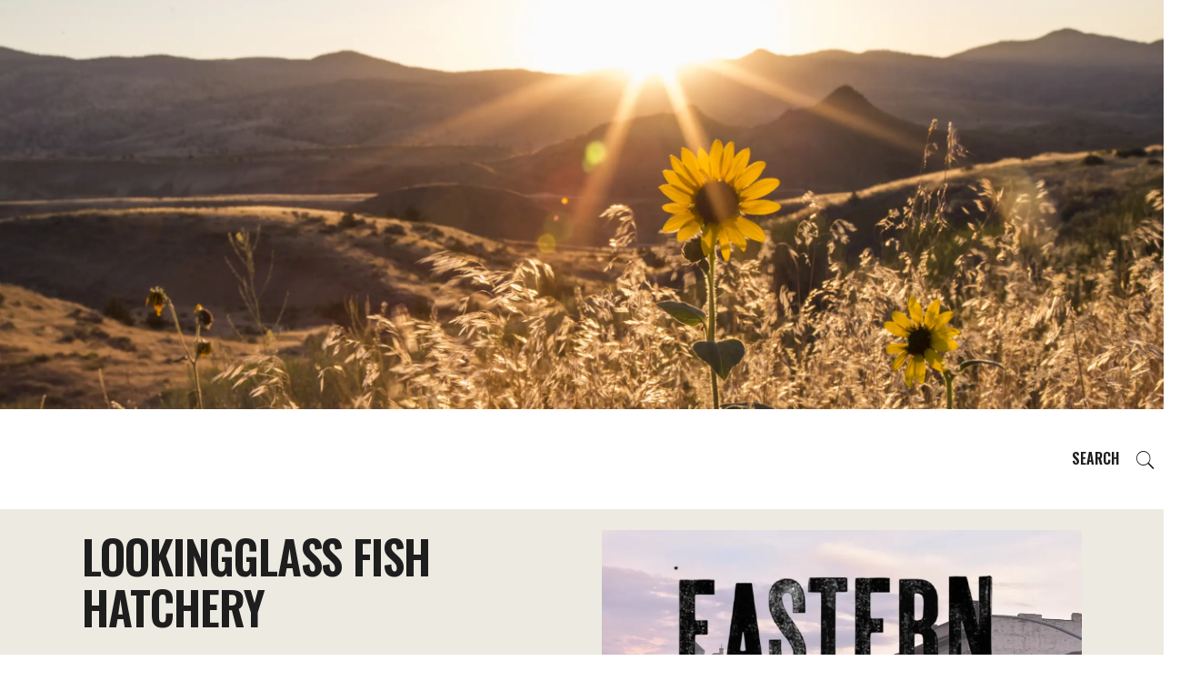

--- FILE ---
content_type: text/css; charset=utf-8
request_url: https://visiteasternoregon.com/wp-content/cache/min/1/wp-content/themes/wanderland/assets/css/style_dynamic.css?ver=1767493239
body_size: 2868
content:
body{font-family:Oswald}h1 a:hover,h2 a:hover,h3 a:hover,h4 a:hover,h5 a:hover,h6 a:hover,a:hover,p a:hover,blockquote,.mkdf-comment-holder .mkdf-comment-text .comment-edit-link:hover,.mkdf-comment-holder .mkdf-comment-text .comment-reply-link:hover,.mkdf-comment-holder .mkdf-comment-text .replay:hover,.mkdf-comment-holder .mkdf-comment-text .mkdf-comment-date,.mkdf-comment-holder .mkdf-comment-text #cancel-comment-reply-link,a.mkdf-link-with-svg:hover,.widget .mkdf-widget-title a:hover,.widget a:hover,.widget.widget_calendar tfoot a:hover,.widget.widget_tag_cloud .tagcloud a:hover,.mkdf-top-bar .widget .mkdf-widget-title a:hover,.mkdf-top-bar .widget a:hover,.mkdf-top-bar .widget.widget_calendar tfoot a:hover,.mkdf-top-bar .widget.widget_tag_cloud .tagcloud a:hover,.mkdf-page-footer .widget.widget_tag_cloud .tagcloud a:hover,.mkdf-side-menu .widget .mkdf-widget-title a:hover,.mkdf-side-menu .widget a:hover,.mkdf-side-menu .widget.widget_calendar tfoot a:hover,.mkdf-side-menu .widget.widget_tag_cloud .tagcloud a:hover,.widget_icl_lang_sel_widget .wpml-ls-legacy-dropdown .wpml-ls-item-toggle:hover,.widget_icl_lang_sel_widget .wpml-ls-legacy-dropdown-click .wpml-ls-item-toggle:hover,.mkdf-post-info-category a:hover,.mkdf-blog-holder article.sticky .mkdf-post-title a,.mkdf-blog-holder article .mkdf-post-info-top>div a:hover,.mkdf-blog-holder article .mkdf-post-info-top .mkdf-post-info-author a:hover,.mkdf-blog-holder article.format-quote .mkdf-quote-author,.mkdf-blog-pagination ul li.mkdf-pag-active a,.mkdf-blog-pagination ul li:hover a,.mkdf-bl-standard-pagination ul li.mkdf-pag-active a,.mkdf-bl-standard-pagination ul li:hover a,.mkdf-author-description .mkdf-author-social-icons a:hover,.mkdf-blog-single-navigation .mkdf-blog-single-next:hover span,.mkdf-blog-single-navigation .mkdf-blog-single-prev:hover span,.mkdf-single-links-pages .mkdf-single-links-pages-inner>span,.mkdf-blog-holder.mkdf-blog-single article .mkdf-post-info-top>div,.mkdf-blog-list-holder .mkdf-post-info-category a:hover,.mkdf-blog-list-holder .mkdf-bli-info>div a:hover,.mkdf-blog-list-holder .mkdf-bli-info .mkdf-post-info-author a:hover,.mkdf-blog-list-holder.mkdf-bl-minimal .mkdf-post-info-date a,.mkdf-blog-slider-holder.mkdf-bs-slider .mkdf-post-info-category a:hover,.mkdf-blog-slider-holder.mkdf-bs-slider .mkdf-item-info-section>div a:hover,.mkdf-blog-slider-holder.mkdf-bs-slider .mkdf-post-title:hover,.wp-block-button.is-style-outline .wp-block-button__link,.wp-block-archives li a:hover,.wp-block-categories li a:hover,.wp-block-latest-posts li a:hover,.mkdf-main-menu ul li a:hover,.mkdf-main-menu>ul>li.current-menu-ancestor>a,.mkdf-main-menu>ul>li.mkdf-active-item>a,.mkdf-light-header .mkdf-page-header>div:not(.mkdf-sticky-header):not(.fixed) .mkdf-main-menu>ul>li>a:hover,.mkdf-light-header .mkdf-page-header>div:not(.mkdf-sticky-header):not(.fixed) .mkdf-main-menu>ul>li.current-menu-ancestor>a,.mkdf-light-header .mkdf-page-header>div:not(.mkdf-sticky-header):not(.fixed) .mkdf-main-menu>ul>li.mkdf-active-item>a,.mkdf-dark-header .mkdf-page-header>div:not(.mkdf-sticky-header):not(.fixed) .mkdf-main-menu>ul>li>a:hover,.mkdf-dark-header .mkdf-page-header>div:not(.mkdf-sticky-header):not(.fixed) .mkdf-main-menu>ul>li.current-menu-ancestor>a,.mkdf-dark-header .mkdf-page-header>div:not(.mkdf-sticky-header):not(.fixed) .mkdf-main-menu>ul>li.mkdf-active-item>a,.mkdf-drop-down .second .inner ul li.current-menu-ancestor>a,.mkdf-drop-down .second .inner ul li.current-menu-item>a,.mkdf-drop-down .wide .second .inner>ul>li.current-menu-ancestor>a,.mkdf-drop-down .wide .second .inner>ul>li.current-menu-item>a,.mkdf-header-bottom-minimal .mkdf-fullscreen-menu-holder .mkdf-fullscreen-menu-opener,.mkdf-header-bottom .mkdf-header-bottom-menu-opener.active,nav.mkdf-fullscreen-menu ul li ul li.current-menu-ancestor>a,nav.mkdf-fullscreen-menu ul li ul li.current-menu-item>a,nav.mkdf-fullscreen-menu ul li ul li a:hover,nav.mkdf-fullscreen-menu>ul>li>a:hover,nav.mkdf-fullscreen-menu>ul>li.mkdf-active-item>a,.mkdf-header-vertical .mkdf-vertical-menu ul li a:hover,.mkdf-header-vertical .mkdf-vertical-menu ul li.current-menu-ancestor>a,.mkdf-header-vertical .mkdf-vertical-menu ul li.current-menu-item>a,.mkdf-header-vertical .mkdf-vertical-menu ul li.current_page_item>a,.mkdf-header-vertical .mkdf-vertical-menu ul li.mkdf-active-item>a,.mkdf-header-vertical .mkdf-vertical-alignment-center .mkdf-vertical-area-widget-holder .mkdf-social-icons-group-widget .mkdf-widget-title,.mkdf-mobile-header .mkdf-mobile-menu-opener.mkdf-mobile-menu-opened .mkdf-mobile-menu-text,.mkdf-mobile-header .mkdf-mobile-menu-opener.mkdf-mobile-menu-opened a,.mkdf-mobile-header .mkdf-mobile-nav ul li a:hover,.mkdf-mobile-header .mkdf-mobile-nav ul li h6:hover,.mkdf-mobile-header .mkdf-mobile-nav ul ul li.current-menu-ancestor>a,.mkdf-mobile-header .mkdf-mobile-nav ul ul li.current-menu-ancestor>h6,.mkdf-mobile-header .mkdf-mobile-nav ul ul li.current-menu-item>a,.mkdf-mobile-header .mkdf-mobile-nav ul ul li.current-menu-item>h6,.mkdf-mobile-header .mkdf-mobile-nav .mkdf-grid>ul>li.mkdf-active-item>a,.mkdf-mobile-header .mkdf-mobile-nav .mkdf-grid>ul>li.mkdf-active-item>h6,.mkdf-search-page-holder article.sticky .mkdf-post-title a,.mkdf-side-menu-button-opener.opened,.mkdf-side-menu-button-opener:hover,.mkdf-side-menu .mkdf-side-area-bottom .mkdf-social-icons-group-widget .mkdf-widget-title,.mkdf-ds-navigation .mkdf-ds-next a:hover,.mkdf-ds-navigation .mkdf-ds-prev a:hover,.mkdf-dl-standard-pagination ul li.mkdf-pag-active a,.mkdf-dl-standard-pagination ul li:hover a,.mkdf-destination-list-holder article .mkdf-dli-text .mkdf-dli-category-holder a:hover,.mkdf-destination-slider-holder .mkdf-destination-list-holder.mkdf-nav-light-skin .owl-nav .owl-next:hover,.mkdf-destination-slider-holder .mkdf-destination-list-holder.mkdf-nav-light-skin .owl-nav .owl-prev:hover,.mkdf-destination-slider-holder .mkdf-destination-list-holder.mkdf-nav-dark-skin .owl-nav .owl-next:hover,.mkdf-destination-slider-holder .mkdf-destination-list-holder.mkdf-nav-dark-skin .owl-nav .owl-prev:hover,.mkdf-testimonials-holder.mkdf-testimonials-image-pagination .mkdf-testimonials-image-pagination-inner .mkdf-testimonials-author-job,.mkdf-testimonials-holder.mkdf-testimonials-image-pagination.mkdf-testimonials-light .owl-nav .owl-next:hover,.mkdf-testimonials-holder.mkdf-testimonials-image-pagination.mkdf-testimonials-light .owl-nav .owl-prev:hover,.mkdf-reviews-per-criteria .mkdf-item-reviews-average-rating,.mkdf-author-holder a:hover .mkdf-author-title,.mkdf-banner-holder .mkdf-banner-link-text .mkdf-banner-link-hover span,.mkdf-btn.mkdf-btn-outline,.mkdf-horizontal-timeline-wrapper .mkdf-horizontal-timeline .mkdf-ht-content-item .mkdf-hti-content-item-wrap .mkdf-hti-content-value .mkdf-hti-label-one,.mkdf-horizontal-timeline-wrapper .mkdf-horizontal-timeline .mkdf-ht-content-item .mkdf-hti-content-item-wrap .mkdf-hti-content-value .mkdf-hti-label-two,.mkdf-roadmap .mkdf-roadmap-line .mkdf-rl-arrow-left,.mkdf-roadmap .mkdf-roadmap-line .mkdf-rl-arrow-right,.mkdf-social-share-holder li a:hover,.mkdf-stamp-holder,.mkdf-sig-holder .mkdf-sig-info .mkdf-sig-headline .mkdf-st-title-highlight,.mkdf-twitter-list-holder .mkdf-twitter-icon,.mkdf-twitter-list-holder .mkdf-tweet-text a:hover,.mkdf-twitter-list-holder .mkdf-twitter-profile a:hover,.widget.widget_mkdf_twitter_widget .mkdf-twitter-widget li .mkdf-twitter-icon,.widget.widget_mkdf_twitter_widget .mkdf-twitter-widget li .mkdf-tweet-text a:hover{color:#c16742}blockquote.wp-block-pullquote,.wp-block-pullquote blockquote,.wp-block-quote,.mkdf-light-header .mkdf-page-header>div:not(.fixed):not(.mkdf-sticky-header) .mkdf-menu-area .widget a:hover,.mkdf-light-header .mkdf-page-header>div:not(.fixed):not(.mkdf-sticky-header).mkdf-menu-area .widget a:hover,.mkdf-dark-header .mkdf-page-header>div:not(.fixed):not(.mkdf-sticky-header) .mkdf-menu-area .widget a:hover,.mkdf-dark-header .mkdf-page-header>div:not(.fixed):not(.mkdf-sticky-header).mkdf-menu-area .widget a:hover,.mkdf-light-header.mkdf-header-vertical .mkdf-vertical-menu ul li a:hover,.mkdf-light-header.mkdf-header-vertical .mkdf-vertical-menu ul li ul li.current-menu-ancestor>a,.mkdf-light-header.mkdf-header-vertical .mkdf-vertical-menu ul li ul li.current-menu-item>a,.mkdf-light-header.mkdf-header-vertical .mkdf-vertical-menu ul li ul li.current_page_item>a,.mkdf-light-header.mkdf-header-vertical .mkdf-vertical-menu>ul>li.current-menu-ancestor>a,.mkdf-light-header.mkdf-header-vertical .mkdf-vertical-menu>ul>li.mkdf-active-item>a,.mkdf-dark-header.mkdf-header-vertical .mkdf-vertical-menu ul li a:hover,.mkdf-dark-header.mkdf-header-vertical .mkdf-vertical-menu ul li ul li.current-menu-ancestor>a,.mkdf-dark-header.mkdf-header-vertical .mkdf-vertical-menu ul li ul li.current-menu-item>a,.mkdf-dark-header.mkdf-header-vertical .mkdf-vertical-menu ul li ul li.current_page_item>a,.mkdf-dark-header.mkdf-header-vertical .mkdf-vertical-menu>ul>li.current-menu-ancestor>a,.mkdf-dark-header.mkdf-header-vertical .mkdf-vertical-menu>ul>li.mkdf-active-item>a,.mkdf-dark-header .mkdf-top-bar .widget a:hover,.mkdf-dark-header .mkdf-top-bar a:hover,.mkdf-dark-header .mkdf-top-bar span:hover,.mkdf-dark-header .mkdf-page-header>div:not(.mkdf-sticky-header):not(.fixed) .mkdf-search-opener:hover,.mkdf-dark-header .mkdf-top-bar .mkdf-search-opener:hover,.mkdf-dark-header .mkdf-page-header>div:not(.mkdf-sticky-header):not(.fixed) .mkdf-icon-widget-holder:hover,.mkdf-dark-header .mkdf-page-header>div:not(.mkdf-sticky-header):not(.fixed) .mkdf-social-icon-widget-holder:hover,.mkdf-light-header .mkdf-page-header>div:not(.mkdf-sticky-header):not(.fixed) .mkdf-social-icon-widget-holder:hover{color:#c16742!important}.mkdf-st-loader .pulse,.mkdf-st-loader .double_pulse .double-bounce1,.mkdf-st-loader .double_pulse .double-bounce2,.mkdf-st-loader .cube,.mkdf-st-loader .rotating_cubes .cube1,.mkdf-st-loader .rotating_cubes .cube2,.mkdf-st-loader .stripes>div,.mkdf-st-loader .wave>div,.mkdf-st-loader .two_rotating_circles .dot1,.mkdf-st-loader .two_rotating_circles .dot2,.mkdf-st-loader .five_rotating_circles .spinner-container>div,.mkdf-st-loader .atom .ball-1:before,.mkdf-st-loader .atom .ball-2:before,.mkdf-st-loader .atom .ball-3:before,.mkdf-st-loader .atom .ball-4:before,.mkdf-st-loader .clock .ball:before,.mkdf-st-loader .mitosis .ball,.mkdf-st-loader .lines .line1,.mkdf-st-loader .lines .line2,.mkdf-st-loader .lines .line3,.mkdf-st-loader .lines .line4,.mkdf-st-loader .fussion .ball,.mkdf-st-loader .wave_circles .ball,.mkdf-st-loader .pulse_circles .ball,.post-password-form input[type=submit],.post-password-form input[type=submit]:hover,.error404 .mkdf-page-not-found .input-holder button,#mkdf-back-to-top>span,.widget.widget_calendar #today,.widget.widget_search button,.widget.widget_tag_cloud .tagcloud a:before,.mkdf-top-bar .widget.widget_calendar #today,.mkdf-top-bar .widget.widget_search button,.mkdf-top-bar .widget.widget_tag_cloud .tagcloud a:before,.mkdf-page-footer .widget.widget_search button,.mkdf-page-footer .widget.widget_tag_cloud .tagcloud a:before,.mkdf-side-menu .widget.widget_calendar #today,.mkdf-side-menu .widget.widget_search button,.mkdf-side-menu .widget.widget_tag_cloud .tagcloud a:before,.mkdf-blog-audio-holder .mejs-container .mejs-controls>.mejs-volume-button>a.mejs-volume-slider .mejs-volume-current,.mkdf-blog-video-holder .mejs-container .mejs-controls>.mejs-volume-button>a.mejs-volume-slider .mejs-volume-current,.mkdf-blog-audio-holder .mejs-container .mejs-controls>a.mejs-horizontal-volume-slider .mejs-horizontal-volume-current,.mkdf-blog-video-holder .mejs-container .mejs-controls>a.mejs-horizontal-volume-slider .mejs-horizontal-volume-current,.mkdf-blog-audio-holder .mejs-container .mejs-controls>.mejs-time-rail .mejs-time-total .mejs-time-current,.mkdf-blog-video-holder .mejs-container .mejs-controls>.mejs-time-rail .mejs-time-total .mejs-time-current,.mkdf-blog-list-holder.mkdf-bl-info-right .mkdf-post-info-author-link:after,.wp-block-button .wp-block-button__link,.wp-block-button .wp-block-button__link:hover,.wp-block-button.is-style-outline .wp-block-button__link:hover,.wp-block-file .wp-block-file__button,.wp-block-file .wp-block-file__button:hover,.has-primary-background-color,.mkdf-drop-down .second .inner ul li a .item_outer .item_text:before,nav.mkdf-fullscreen-menu ul li ul li a:before,.mkdf-social-icons-group-widget.mkdf-square-icons .mkdf-social-icon-widget-holder:hover,.mkdf-social-icons-group-widget.mkdf-square-icons.mkdf-light-skin .mkdf-social-icon-widget-holder:hover,.mkdf-destination-slider-holder .mkdf-destination-list-holder.mkdf-pag-light-skin .owl-dots .owl-dot.active span,.mkdf-destination-slider-holder .mkdf-destination-list-holder.mkdf-pag-light-skin .owl-dots .owl-dot:hover span,.mkdf-destination-slider-holder .mkdf-destination-list-holder.mkdf-pag-dark-skin .owl-dots .owl-dot.active span,.mkdf-destination-slider-holder .mkdf-destination-list-holder.mkdf-pag-dark-skin .owl-dots .owl-dot:hover span,.mkdf-accordion-holder.mkdf-ac-boxed .mkdf-accordion-title.ui-state-active,.mkdf-accordion-holder.mkdf-ac-boxed .mkdf-accordion-title.ui-state-hover,.mkdf-btn.mkdf-btn-solid,.mkdf-frame-slider-holder .mkdf-owl-slider .owl-dots .owl-dot.active span,.mkdf-horizontal-timeline-wrapper .mkdf-horizontal-timeline .mkdf-ht-content-item .mkdf-hti-pin,.mkdf-icon-shortcode.mkdf-circle,.mkdf-icon-shortcode.mkdf-dropcaps.mkdf-circle,.mkdf-icon-shortcode.mkdf-square,.mkdf-image-showcase .mkdf-owl-slider .owl-nav,.mkdf-ils-holder .mkdf-ils-item-title:before,.mkdf-process-holder .mkdf-process-circle,.mkdf-process-holder .mkdf-process-line,.mkdf-progress-bar .mkdf-pb-content-holder .mkdf-pb-content,.mkdf-roadmap .mkdf-roadmap-item.mkdf-roadmap-reached-item .mkdf-roadmap-item-before-circle,.mkdf-roadmap .mkdf-roadmap-item.mkdf-roadmap-passed-item .mkdf-roadmap-item-after-circle,.mkdf-roadmap .mkdf-roadmap-item.mkdf-roadmap-passed-item .mkdf-roadmap-item-before-circle,.mkdf-section-title-holder .mkdf-st-button .mkdf-btn,.mkdf-section-title-holder .mkdf-st-button .mkdf-btn:hover,.mkdf-tabs.mkdf-tabs-standard .mkdf-tabs-nav li.ui-state-active a,.mkdf-tabs.mkdf-tabs-standard .mkdf-tabs-nav li.ui-state-hover a,.mkdf-tabs.mkdf-tabs-boxed .mkdf-tabs-nav li.ui-state-active a,.mkdf-tabs.mkdf-tabs-boxed .mkdf-tabs-nav li.ui-state-hover a{background-color:#c16742}.mkdf-btn.mkdf-btn-solid:not(.mkdf-btn-custom-hover-bg):hover,.mkdf-btn.mkdf-btn-outline:not(.mkdf-btn-custom-hover-bg):hover{background-color:#c16742!important}.mkdf-st-loader .pulse_circles .ball,div.wpcf7-validation-errors,.mkdf-owl-slider+.mkdf-slider-thumbnail>.mkdf-slider-thumbnail-item.active img,.wp-block-button.is-style-outline .wp-block-button__link,.wp-block-button.is-style-outline .wp-block-button__link:hover,.mkdf-btn.mkdf-btn-outline{border-color:#c16742}.mkdf-btn.mkdf-btn-solid:not(.mkdf-btn-custom-border-hover):hover,.mkdf-btn.mkdf-btn-outline:not(.mkdf-btn-custom-border-hover):hover{border-color:#c16742!important}.mkdf-owl-slider .owl-nav .owl-next:hover svg ellipse,.mkdf-owl-slider .owl-nav .owl-next:hover svg path,.mkdf-owl-slider .owl-nav .owl-next:hover svg polygon,.mkdf-owl-slider .owl-nav .owl-prev:hover svg ellipse,.mkdf-owl-slider .owl-nav .owl-prev:hover svg path,.mkdf-owl-slider .owl-nav .owl-prev:hover svg polygon{fill:#c16742}.mkdf-outline-text-holder .mkdf-outline-text{stroke:#c16742}.cf7_custom_style_1 textarea.wpcf7-form-control.wpcf7-textarea{height:-20px}.cf7_custom_style_2 input.wpcf7-form-control.wpcf7-text,.cf7_custom_style_2 input.wpcf7-form-control.wpcf7-number,.cf7_custom_style_2 input.wpcf7-form-control.wpcf7-date,.cf7_custom_style_2 textarea.wpcf7-form-control.wpcf7-textarea,.cf7_custom_style_2 select.wpcf7-form-control.wpcf7-select,.cf7_custom_style_2 input.wpcf7-form-control.wpcf7-quiz{background-color:rgba(241,241,231,1)}.cf7_custom_style_3 input.wpcf7-form-control.wpcf7-text,.cf7_custom_style_3 input.wpcf7-form-control.wpcf7-number,.cf7_custom_style_3 input.wpcf7-form-control.wpcf7-date,.cf7_custom_style_3 textarea.wpcf7-form-control.wpcf7-textarea,.cf7_custom_style_3 select.wpcf7-form-control.wpcf7-select,.cf7_custom_style_3 input.wpcf7-form-control.wpcf7-quiz{background-color:rgba(255,255,255,1)}.error404 .mkdf-page-header .mkdf-menu-area{background-color:rgba(255,255,255,0)!important}.error404 .mkdf-page-header .mkdf-menu-area{border-color:#fff}.error404 .mkdf-content{background-image:url(https://wanderland.qodeinteractive.com/wp-content/uploads/2019/10/error-page-bckg-01.jpg);background-position:center 0;background-size:cover;background-repeat:no-repeat}.error404 .mkdf-page-not-found .mkdf-404-title{color:#fff}.error404 .mkdf-page-not-found .mkdf-404-text{color:#fff;font-family:Muli;font-size:18px;line-height:26px;font-weight:600}.mkdf-page-footer .mkdf-footer-top-holder{background-color:#fff}.mkdf-page-footer .mkdf-footer-middle-holder{background-color:#fff}.mkdf-page-footer .mkdf-footer-bottom-holder{background-color:#ecebe1}.mkdf-page-header .mkdf-fixed-wrapper.fixed{border-bottom-color:#ecebe1}.mkdf-fullscreen-menu-holder{background-image:url(https://wanderland.qodeinteractive.com/wp-content/uploads/2019/10/h4-bckg-img-03.jpg);background-position:center 0;background-repeat:no-repeat}.mkdf-fullscreen-menu-holder-inner{background-color:rgba(255,255,255,.88)}.mkdf-page-header .mkdf-sticky-header .mkdf-sticky-holder{background-color:rgba(239,239,239,1)}.mkdf-page-header .mkdf-sticky-header{height:109px}.mkdf-page-header .mkdf-sticky-header .mkdf-logo-wrapper a{max-height:109px}.mkdf-header-box .mkdf-top-bar-background{height:95px}.mkdf-top-bar .mkdf-grid .mkdf-vertical-align-containers{background-color:rgba(255,255,255,0)}.mkdf-header-box .mkdf-top-bar-background{background-color:rgba(255,255,255,0)}.mkdf-top-bar{background-color:rgba(255,255,255,0)}.mkdf-page-header .mkdf-menu-area{background-color:rgba(255,255,255,0)}.mkdf-page-header .mkdf-menu-area:after{border-bottom:1px solid rgba(255,255,255,75%)}.mkdf-search-opener{font-size:26px}.mkdf-search-icon-text{font-size:10px}.mkdf-side-menu-button-opener{color:#fff}.mkdf-side-menu{text-align:center}.mkdf-side-menu .widget img{margin:0 auto}.mkdf-title-holder .mkdf-title-wrapper .mkdf-breadcrumbs{color:#0a0a0a;font-size:14px}

--- FILE ---
content_type: text/css; charset=utf-8
request_url: https://visiteasternoregon.com/wp-content/cache/min/1/wp-content/themes/wanderland/assets/css/style_dynamic_responsive.css?ver=1767493239
body_size: -31
content:
@media only screen and (min-width:769px) and (max-width:1024px){}@media only screen and (min-width:681px) and (max-width:768px){h1{font-size:50px;line-height:52px}h2{font-size:42px;line-height:45px}h3{font-size:37px;line-height:41px}}@media only screen and (max-width:680px){h1{font-size:45px;line-height:46px}h2{font-size:42px;line-height:44px}h3{font-size:35px;line-height:38px}h4{font-size:32px;line-height:33px}}